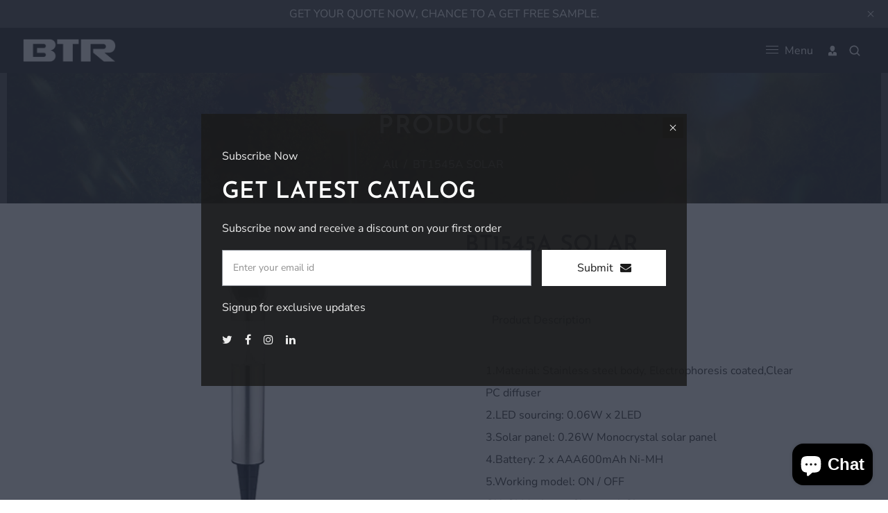

--- FILE ---
content_type: text/css
request_url: https://betterlightings.com/cdn/shop/t/5/assets/dt-custom.css?v=102405338870141264211754559524
body_size: 3896
content:
.swiper-container{pointer-events:all}@font-face{font-family:Josefin Sans;font-weight:600;font-style:normal;font-display:swap;src:url(//betterlightings.com/cdn/fonts/josefin_sans/josefinsans_n6.afe095792949c54ae236c64ec95a9caea4be35d6.woff2?h1=YnRyLWxpZ2h0aW5nLmFjY291bnQubXlzaG9waWZ5LmNvbQ&h2=YmV0dGVybGlnaHRpbmdzLmNvbQ&hmac=2f49c068ff7f5a0c6c74888e906d1a96a213f83ae3f41aa7a3f60cf798d585cc) format("woff2"),url(//betterlightings.com/cdn/fonts/josefin_sans/josefinsans_n6.0ea222c12f299e43fa61b9245ec23b623ebeb1e9.woff?h1=YnRyLWxpZ2h0aW5nLmFjY291bnQubXlzaG9waWZ5LmNvbQ&h2=YmV0dGVybGlnaHRpbmdzLmNvbQ&hmac=a8fa1f5a1e558554ac9b924cb82cd44359c93f0116e9b834506ff44ab4395d47) format("woff")}@font-face{font-family:Nunito Sans;font-weight:300;font-style:normal;font-display:swap;src:url(//betterlightings.com/cdn/fonts/nunito_sans/nunitosans_n3.dd449b0f52a6ad3150beb6eb8d82627ea34fcb52.woff2?h1=YnRyLWxpZ2h0aW5nLmFjY291bnQubXlzaG9waWZ5LmNvbQ&h2=YmV0dGVybGlnaHRpbmdzLmNvbQ&hmac=497b040385a69d83ac360306b581bdb0166249a110bbba673d5f94ea8dbef536) format("woff2"),url(//betterlightings.com/cdn/fonts/nunito_sans/nunitosans_n3.45928256bc616e1eba7b853895e4696fe2a37713.woff?h1=YnRyLWxpZ2h0aW5nLmFjY291bnQubXlzaG9waWZ5LmNvbQ&h2=YmV0dGVybGlnaHRpbmdzLmNvbQ&hmac=58252bfd12926fc3d9cdfdca315dc5c7fcdbbe0a53f557aa248cde2815d8c7b3) format("woff")}@font-face{font-family:Nunito Sans;font-weight:700;font-style:normal;font-display:swap;src:url(//betterlightings.com/cdn/fonts/nunito_sans/nunitosans_n7.25d963ed46da26098ebeab731e90d8802d989fa5.woff2?h1=YnRyLWxpZ2h0aW5nLmFjY291bnQubXlzaG9waWZ5LmNvbQ&h2=YmV0dGVybGlnaHRpbmdzLmNvbQ&hmac=bee21c767d6cb8924ea402820ca165649e9adc04cde57c6297555d0693d831fc) format("woff2"),url(//betterlightings.com/cdn/fonts/nunito_sans/nunitosans_n7.d32e3219b3d2ec82285d3027bd673efc61a996c8.woff?h1=YnRyLWxpZ2h0aW5nLmFjY291bnQubXlzaG9waWZ5LmNvbQ&h2=YmV0dGVybGlnaHRpbmdzLmNvbQ&hmac=914964ae993a91f87942f03b5901a5a08dee8dd8cc3eaf7078927b0cd1b63a40) format("woff")}@font-face{font-family:Nunito Sans;font-weight:400;font-style:normal;font-display:swap;src:url(//betterlightings.com/cdn/fonts/nunito_sans/nunitosans_n4.0276fe080df0ca4e6a22d9cb55aed3ed5ba6b1da.woff2?h1=YnRyLWxpZ2h0aW5nLmFjY291bnQubXlzaG9waWZ5LmNvbQ&h2=YmV0dGVybGlnaHRpbmdzLmNvbQ&hmac=8fbd57bf8d29978580d949a9fe62c2c5139d2afa58f32dc06e2363b7c4a2b147) format("woff2"),url(//betterlightings.com/cdn/fonts/nunito_sans/nunitosans_n4.b4964bee2f5e7fd9c3826447e73afe2baad607b7.woff?h1=YnRyLWxpZ2h0aW5nLmFjY291bnQubXlzaG9waWZ5LmNvbQ&h2=YmV0dGVybGlnaHRpbmdzLmNvbQ&hmac=06849f27e8741e52ab4dc071f4928c04e910c1b38bd4c23492e27a3def87c62c) format("woff")}@font-face{font-family:Nunito Sans;font-weight:300;font-style:italic;font-display:swap;src:url(//betterlightings.com/cdn/fonts/nunito_sans/nunitosans_i3.25cfe26d24b90b67b639ed9f5ce92c1998451bfe.woff2?h1=YnRyLWxpZ2h0aW5nLmFjY291bnQubXlzaG9waWZ5LmNvbQ&h2=YmV0dGVybGlnaHRpbmdzLmNvbQ&hmac=fa279869ccea92837acfefc3f620b430cce6b31ee063bb057d9429296d43ed3c) format("woff2"),url(//betterlightings.com/cdn/fonts/nunito_sans/nunitosans_i3.8b447d33bcae1ea38db366085c0903f48f832383.woff?h1=YnRyLWxpZ2h0aW5nLmFjY291bnQubXlzaG9waWZ5LmNvbQ&h2=YmV0dGVybGlnaHRpbmdzLmNvbQ&hmac=abce814157d90cf69374db082bb7476bff247e641fddd54ba8ebf1759fb39886) format("woff")}@font-face{font-family:Nunito Sans;font-weight:700;font-style:italic;font-display:swap;src:url(//betterlightings.com/cdn/fonts/nunito_sans/nunitosans_i7.8c1124729eec046a321e2424b2acf328c2c12139.woff2?h1=YnRyLWxpZ2h0aW5nLmFjY291bnQubXlzaG9waWZ5LmNvbQ&h2=YmV0dGVybGlnaHRpbmdzLmNvbQ&hmac=395cb4de033048fcfce10d6cb0652e2a826a618d2e1e0a9195f65545fb651764) format("woff2"),url(//betterlightings.com/cdn/fonts/nunito_sans/nunitosans_i7.af4cda04357273e0996d21184432bcb14651a64d.woff?h1=YnRyLWxpZ2h0aW5nLmFjY291bnQubXlzaG9waWZ5LmNvbQ&h2=YmV0dGVybGlnaHRpbmdzLmNvbQ&hmac=e1c870ba6faf724780c144bc19b4b7118d09ef7419e2853f6c02f5d3bccf52b4) format("woff")}:root{--DTFontTypo_Heading: "Josefin Sans", sans-serif;--font-style-header: normal;--font-weight-header: 600;--font-size-header: ;--font-size-header-tablet: ;--font-size-header-mobile: ;--DTFontTypo_Body: "Nunito Sans", sans-serif;--font-style-body: normal;--font-weight-body: 300;--font-weight-body--bold: 700;--font-weight-body--bolder: 400;--font-size-body: 16px;--font-size-body-tablet: 18;--font-size-body-mobile: ;--DTFontTypo_Custom: -apple-system, BlinkMacSystemFont, Segoe UI, Roboto, Ubuntu, Helvetica Neue, sans-serif, Apple Color Emoji, Segoe UI Emoji, Segoe UI Symbol;--font-style-additional: normal;--font-weight-additional: 400;--font-size-additional: 16;--font-size-additional-tablet: 16;--font-size-additional-mobile: 16;--swiper-theme-color: #464847 !important;--DTPrimaryColor: #464847;--DTSecondaryColor: #1a1a1a;--DTTertiaryColor: #ececec;--DTBodyBGColor: #ffffff;--DTOverlayColor: rgba(37, 45, 61, .5);--DTLinkColor: #ececec;--DTLinkHoverColor: #232a39;--DTColor_Body: #2e2e2e;--DTColor_Heading: #252d3d;--DTColor_Border: #252d3d;--DT_Error_Color: #D8000C;--DT_Success_Color:#4F8A10;--DT_Warning_Color:#9F6000;--DT_Info_Color: #31708f;--DT_Blog_Border_Radius: 0px;--DT_Blog_Gutter_Width: 30px;--DT_Blog_BG_Color:rgba(0,0,0,0);--DT_Blog_Link_Color:#252d3d;--DT_Blog_Link_Hover_Color:#252d3d;--DT_Blog_Text_Color: #1a1a1a;--DT_Blog_Icon_Color: #232a39;--DT_Blog_Button_BG_Color: #232a39;--DT_Blog_Button_Text_Color:#ffffff;--DT_Blog_Button_BG_Hover_Color: rgba(0,0,0,0);--DT_Blog_Button_Text_Hover_Color:#232a39;--DT_Blog_Link_Color_Overlay:#ffffff;--DT_Blog_Link_Hover_Color_Overlay:#252d3d;--DT_Blog_Text_Color_overlay: #ffffff;--DT_Blog_Icon_Color_overlay: #ffffff;--DT_Blog_Button_BG_Color_overlay: #252d3d;--DT_Blog_Button_Text_Color_overlay:#ffffff;--DT_Blog_Button_BG_Hover_Color_overlay: #252d3d;--DT_Blog_Button_Text_Hover_Color_overlay:#ffffff;--DTFontSizeBase: 16px;--DTFontSize_H1: 55px;--DTFontSize_H2: 33px;--DTFontSize_H3: 26px;--DTFontSize_H4: 21px;--DTFontSize_H5: 20px;--DTFontSize_H6: 20px;--DT_Heading_Line_Height: 1.3em;--DT_Body_Line_Height: 2em;--DTRadius: 0px;--DTInputPadding: 5px 15px 5px 15px;--DTInputBackground: #ffffff;--DTform_BG: #f7f7f7;--DT_product_bg_color: ;--DT_product_text_color: ;--DT_product_title_color: ;--DT_product_title_hover_color: ;--DTPadding_Btn: 12px 40px 12px 40px;--DT_Button_BG_Color: #1a1a1a;--DT_Button_Text_Color: #ffffff;--DT_Button_BG_Hover_Color: rgba(0,0,0,0);--DT_Button_border_Color: #ffffff;--DT_Button_hover_border_Color: #232a39;--DT_Button_Text_Hover_Color: #232a39;--DT_Button_Border_Radius: 0px;--DT_Button_border_width: 0px;--DTContainer: 1200px;--DT_Lap_Container: 1100px;--DT_Tab_Container: 960px;--DT_Container_Spacing: 5%;--DTGutter_Width: 30px;--DTBaseTransition: all .3s linear;--DTboxShadowcolor: #bbbbbb;--DTboxShadowcolor_light: #e9e9e9;--DTboxShadow: 0 0 10px var(--DTboxShadowcolor);--DTboxShadow_light: 0 0 10px var(--DTboxShadowcolor_light)}.mfp-bg{top:0;left:0;width:100%;height:100%;z-index:10000;overflow:hidden;position:fixed;background:#0b0b0b;opacity:.8;-ms-filter:"progid:DXImageTransform.Microsoft.Alpha(Opacity=80)";filter:alpha(opacity=80)}.mfp-wrap{top:0;left:0;width:100%;height:100%;z-index:10001;position:fixed;outline:0!important;-webkit-backface-visibility:hidden;-moz-backface-visibility:hidden;-ms-backface-visibility:hidden;backface-visibility:hidden}.mfp-container{text-align:center;position:absolute;width:100%;height:100%;left:0;top:0;-webkit-box-sizing:border-box;-moz-box-sizing:border-box;box-sizing:border-box}.mfp-container:before{content:"";display:inline-block;height:100%;vertical-align:middle}.mfp-align-top .mfp-container:before{display:none}.mfp-content{position:relative;display:inline-block;vertical-align:middle;margin:0 auto;text-align:left;z-index:1045;height:100%}.modal-popup.error{position:absolute;left:50%;top:40%;transform:translate(-50%,-40%)!important;text-align:center;width:100%}.mfp-ajax-holder .mfp-content,.mfp-inline-holder .mfp-content{width:100%;cursor:auto}.mfp-ajax-cur{cursor:progress}.mfp-zoom-out-cur,.mfp-zoom-out-cur .mfp-image-holder .mfp-close{cursor:zoom-out}.mfp-zoom{cursor:zoom-in}.mfp-auto-cursor .mfp-content{overflow:auto;display:flex;align-items:center;max-height:90vh;position:fixed;top:0;bottom:0;margin:auto;left:5%;right:5%;max-width:90%;border-radius:var(--DTRadius);width:calc(var(--DTContainer) / 1.2)}.mfp-counter{-webkit-user-select:none;-moz-user-select:none;-ms-user-select:none;user-select:none}.mfp-loading.mfp-figure{display:none}.mfp-hide{display:none!important}.mfp-preloader{color:#ccc;position:absolute;top:50%;width:auto;text-align:center;margin-top:-.8em;left:8px;right:8px;z-index:1044}.mfp-preloader a{color:#ccc}.mfp-preloader a:hover{color:#fff}.mfp-s-ready .mfp-preloader,.mfp-s-error .mfp-content{display:none}button.mfp-arrow,button.mfp-close{box-shadow:none;overflow:visible;cursor:pointer;-webkit-appearance:none;appearance:none;display:block;padding:0;z-index:1046;overflow:hidden;background:transparent;border-radius:var(--DTRadius);color:currentcolor;border-radius:var(--DT_Button_Border_Radius)}button.mfp-arrow:hover,button.mfp-close:hover{color:var(--DTBodyBGColor);background:var(--DT_Button_Text_Hover_Color)}button.mfp-arrow *,button.mfp-close *{pointer-events:none}button::-moz-focus-inner{padding:0;margin:0}.mfp-close{position:absolute;right:5px;top:5px;width:30px;height:30px;margin:0!important;display:block;transition:var(--DTBaseTransition)}.mfp-iframe-holder .mfp-close,.mfp-image-holder .mfp-close{color:#fff;right:-6px;text-align:right;padding-right:6px;width:100%}.mfp-counter{position:absolute;top:0;right:0;color:#ccc;font-size:12px;line-height:18px}.mfp-arrow{position:absolute;opacity:.65;-ms-filter:"progid:DXImageTransform.Microsoft.Alpha(Opacity=65)";filter:alpha(opacity=65);margin:-55px 0 0;top:50%;padding:0;width:90px;height:110px;-webkit-tap-highlight-color:rgba(0,0,0,0)}.mfp-arrow:active{margin-top:-54px}.mfp-arrow:focus,.mfp-arrow:hover{opacity:1;-ms-filter:none;filter:none}.mfp-arrow .mfp-a,.mfp-arrow .mfp-b,.mfp-arrow:after,.mfp-arrow:before{content:"";display:block;width:0;height:0;position:absolute;left:0;top:0;margin-top:35px;margin-left:35px;border:solid transparent}.mfp-arrow .mfp-a,.mfp-arrow:after{border-top-width:13px;border-bottom-width:13px;top:8px}.mfp-arrow .mfp-a,.mfp-arrow:before{border-top-width:21px;border-bottom-width:21px}.mfp-arrow-left{left:0}.mfp-arrow-left .mfp-a,.mfp-arrow-left:after{border-right:17px solid #fff;margin-left:31px}.mfp-arrow-left .mfp-b,.mfp-arrow-left:before{margin-left:25px}.mfp-arrow-right{right:0}.mfp-arrow-right .mfp-a,.mfp-arrow-right:after{border-left:17px solid #fff;margin-left:39px}.mfp-iframe-holder{padding-top:40px;padding-bottom:40px}.mfp-iframe-holder .mfp-content{line-height:0;width:80%;height:auto}.mfp-iframe-scaler{width:100%;height:0;overflow:hidden;padding-top:56.25%}.mfp-iframe-scaler iframe{position:absolute;display:block;top:0;left:0;width:100%;height:100%;-webkit-box-shadow:0 0 8px rgba(0,0,0,.4);box-shadow:0 0 8px #0006;background:#000}.mfp-iframe-holder .mfp-close{top:-40px}img.mfp-img{width:auto;max-width:100%;height:auto;display:block;line-height:0;-webkit-box-sizing:border-box;-moz-box-sizing:border-box;box-sizing:border-box;padding:40px 0;margin:0 auto}.mfp-figure{line-height:0}.mfp-figure:after{content:"";position:absolute;left:0;top:40px;bottom:40px;display:block;right:0;width:auto;height:auto;z-index:-1;-webkit-box-shadow:0 0 8px rgba(0,0,0,.4);box-shadow:0 0 8px #0006;background:#444}.mfp-bottom-bar{margin-top:-36px;position:absolute;top:100%;left:0;width:100%;cursor:auto}.mfp-title{text-align:left;line-height:18px;color:#f3f3f3;word-break:break-word;padding-right:36px}.mfp-figure small{color:#bdbdbd;display:block;font-size:12px;line-height:14px}.mfp-image-holder .mfp-content{max-width:100%}.mfp-gallery .mfp-image-holder .mfp-figure{cursor:pointer}.mfp-fade.mfp-bg{opacity:0;-ms-filter:"progid:DXImageTransform.Microsoft.Alpha(Opacity=0)";filter:alpha(opacity=0);-webkit-transition:all .15s ease-out;-moz-transition:all .15s ease-out;-o-transition:all .15s ease-out;-ms-transition:all .15s ease-out;transition:all .15s ease-out}.mfp-fade.mfp-bg.mfp-ready{opacity:.8;-ms-filter:"progid:DXImageTransform.Microsoft.Alpha(Opacity=80)";filter:alpha(opacity=80)}.mfp-fade.mfp-bg.mfp-removing{opacity:0;-ms-filter:"progid:DXImageTransform.Microsoft.Alpha(Opacity=0)";filter:alpha(opacity=0)}.mfp-fade.mfp-wrap .mfp-content{opacity:0;-ms-filter:"progid:DXImageTransform.Microsoft.Alpha(Opacity=0)";filter:alpha(opacity=0);-webkit-transition:all .15s ease-out;-moz-transition:all .15s ease-out;-o-transition:all .15s ease-out;-ms-transition:all .15s ease-out;transition:all .15s ease-out}.mfp-fade.mfp-wrap.mfp-ready .mfp-content{opacity:1;-ms-filter:none;filter:none}.mfp-fade.mfp-wrap.mfp-removing .mfp-content{opacity:0;-ms-filter:"progid:DXImageTransform.Microsoft.Alpha(Opacity=0)";filter:alpha(opacity=0)}.mfp-zoom-in .mfp-with-anim{opacity:0;-ms-filter:"progid:DXImageTransform.Microsoft.Alpha(Opacity=0)";filter:alpha(opacity=0);-webkit-transition:all .2s ease-in-out;-moz-transition:all .2s ease-in-out;-o-transition:all .2s ease-in-out;-ms-transition:all .2s ease-in-out;transition:all .2s ease-in-out;-webkit-transform:scale(.8);-moz-transform:scale(.8);-o-transform:scale(.8);-ms-transform:scale(.8);transform:scale(.8)}.mfp-zoom-in.mfp-bg{opacity:0;-ms-filter:"progid:DXImageTransform.Microsoft.Alpha(Opacity=0)";filter:alpha(opacity=0);-webkit-transition:all .3s ease-out;-moz-transition:all .3s ease-out;-o-transition:all .3s ease-out;-ms-transition:all .3s ease-out;transition:all .3s ease-out}.mfp-zoom-in.mfp-ready .mfp-with-anim{opacity:1;-ms-filter:none;filter:none;-webkit-transform:scale(1);-moz-transform:scale(1);-o-transform:scale(1);-ms-transform:scale(1);transform:scale(1)}.mfp-zoom-in.mfp-ready.mfp-bg{opacity:.8;-ms-filter:"progid:DXImageTransform.Microsoft.Alpha(Opacity=80)";filter:alpha(opacity=80)}.mfp-zoom-in.mfp-removing .mfp-with-anim{-webkit-transform:scale(.8);-moz-transform:scale(.8);-o-transform:scale(.8);-ms-transform:scale(.8);transform:scale(.8);opacity:0;-ms-filter:"progid:DXImageTransform.Microsoft.Alpha(Opacity=0)";filter:alpha(opacity=0)}.mfp-zoom-in.mfp-removing.mfp-bg{opacity:0;-ms-filter:"progid:DXImageTransform.Microsoft.Alpha(Opacity=0)";filter:alpha(opacity=0)}.mfp-newspaper .mfp-with-anim{opacity:0;-ms-filter:"progid:DXImageTransform.Microsoft.Alpha(Opacity=0)";filter:alpha(opacity=0);-webkit-transition:all .2s ease-in-out;-moz-transition:all .2s ease-in-out;-o-transition:all .2s ease-in-out;-ms-transition:all .2s ease-in-out;transition:all .2s ease-in-out;-webkit-transform:scale(0) rotate(500deg);-moz-transform:scale(0) rotate(500deg);-o-transform:scale(0) rotate(500deg);-ms-transform:scale(0) rotate(500deg);transform:scale(0) rotate(500deg)}.mfp-newspaper.mfp-bg{opacity:0;-ms-filter:"progid:DXImageTransform.Microsoft.Alpha(Opacity=0)";filter:alpha(opacity=0);-webkit-transition:.5s;-moz-transition:.5s;-o-transition:.5s;-ms-transition:.5s;transition:.5s}.mfp-newspaper.mfp-ready .mfp-with-anim{opacity:1;-ms-filter:none;filter:none;-webkit-transform:scale(1) rotate(0);-moz-transform:scale(1) rotate(0);-o-transform:scale(1) rotate(0);-ms-transform:scale(1) rotate(0);transform:scale(1) rotate(0)}.mfp-newspaper.mfp-ready.mfp-bg{opacity:.8;-ms-filter:"progid:DXImageTransform.Microsoft.Alpha(Opacity=80)";filter:alpha(opacity=80)}.mfp-newspaper.mfp-removing .mfp-with-anim{-webkit-transform:scale(0) rotate(500deg);-moz-transform:scale(0) rotate(500deg);-o-transform:scale(0) rotate(500deg);-ms-transform:scale(0) rotate(500deg);transform:scale(0) rotate(500deg);opacity:0;-ms-filter:"progid:DXImageTransform.Microsoft.Alpha(Opacity=0)";filter:alpha(opacity=0)}.mfp-newspaper.mfp-removing.mfp-bg{opacity:0;-ms-filter:"progid:DXImageTransform.Microsoft.Alpha(Opacity=0)";filter:alpha(opacity=0)}.mfp-move-horizontal .mfp-with-anim{opacity:0;-ms-filter:"progid:DXImageTransform.Microsoft.Alpha(Opacity=0)";filter:alpha(opacity=0);-webkit-transition:.3s;-moz-transition:.3s;-o-transition:.3s;-ms-transition:.3s;transition:.3s;-webkit-transform:translateX(-50px);-moz-transform:translateX(-50px);-o-transform:translateX(-50px);-ms-transform:translateX(-50px);transform:translate(-50px)}.mfp-move-horizontal.mfp-bg{opacity:0;-ms-filter:"progid:DXImageTransform.Microsoft.Alpha(Opacity=0)";filter:alpha(opacity=0);-webkit-transition:.3s;-moz-transition:.3s;-o-transition:.3s;-ms-transition:.3s;transition:.3s}.mfp-move-horizontal.mfp-ready .mfp-with-anim{opacity:1;-ms-filter:none;filter:none;-webkit-transform:translateX(0);-moz-transform:translateX(0);-o-transform:translateX(0);-ms-transform:translateX(0);transform:translate(0)}.mfp-move-horizontal.mfp-ready.mfp-bg{opacity:.8;-ms-filter:"progid:DXImageTransform.Microsoft.Alpha(Opacity=80)";filter:alpha(opacity=80)}.mfp-move-horizontal.mfp-removing .mfp-with-anim{-webkit-transform:translateX(50px);-moz-transform:translateX(50px);-o-transform:translateX(50px);-ms-transform:translateX(50px);transform:translate(50px);opacity:0;-ms-filter:"progid:DXImageTransform.Microsoft.Alpha(Opacity=0)";filter:alpha(opacity=0)}.mfp-move-horizontal.mfp-removing.mfp-bg{opacity:0;-ms-filter:"progid:DXImageTransform.Microsoft.Alpha(Opacity=0)";filter:alpha(opacity=0)}.mfp-move-from-top .mfp-with-anim{opacity:0}.mfp-move-from-top.mfp-bg{opacity:0;-ms-filter:"progid:DXImageTransform.Microsoft.Alpha(Opacity=0)";filter:alpha(opacity=0);-webkit-transition:.2s;-moz-transition:.2s;-o-transition:.2s;-ms-transition:.2s;transition:.2s}.mfp-move-from-top.mfp-ready .mfp-with-anim{opacity:1;filter:none}.mfp-move-from-top.mfp-ready.mfp-bg{opacity:.8;-ms-filter:"progid:DXImageTransform.Microsoft.Alpha(Opacity=100)";filter:alpha(opacity=100)}.mfp-move-from-top.mfp-removing .mfp-with-anim{-webkit-transform:translateY(-50px);-moz-transform:translateY(-50px);-o-transform:translateY(-50px);-ms-transform:translateY(-50px);transform:translateY(-50px);opacity:0;-ms-filter:"progid:DXImageTransform.Microsoft.Alpha(Opacity=0)";filter:alpha(opacity=0)}.mfp-move-from-top.mfp-removing.mfp-bg{opacity:0;-ms-filter:"progid:DXImageTransform.Microsoft.Alpha(Opacity=0)";filter:alpha(opacity=0)}.mfp-3d-unfold .mfp-content{-webkit-perspective:2000px;-moz-perspective:2000px;-ms-perspective:2000px;perspective:2000px}.mfp-3d-unfold .mfp-with-anim{opacity:0;-ms-filter:"progid:DXImageTransform.Microsoft.Alpha(Opacity=0)";filter:alpha(opacity=0);-webkit-transition:.3s ease-in-out;-moz-transition:.3s ease-in-out;-o-transition:.3s ease-in-out;-ms-transition:.3s ease-in-out;transition:.3s ease-in-out;-webkit-transform-style:preserve-3d;-moz-transform-style:preserve-3d;-o-transform-style:preserve-3d;-ms-transform-style:preserve-3d;transform-style:preserve-3d;-webkit-transform:rotateY(-60deg);-moz-transform:rotateY(-60deg);-o-transform:rotateY(-60deg);-ms-transform:rotateY(-60deg);transform:rotateY(-60deg)}.mfp-3d-unfold.mfp-bg{opacity:0;-ms-filter:"progid:DXImageTransform.Microsoft.Alpha(Opacity=0)";filter:alpha(opacity=0);-webkit-transition:.5s;-moz-transition:.5s;-o-transition:.5s;-ms-transition:.5s;transition:.5s}.mfp-3d-unfold.mfp-ready .mfp-with-anim{opacity:1;-ms-filter:none;filter:none;-webkit-transform:rotateY(0);-moz-transform:rotateY(0);-o-transform:rotateY(0);-ms-transform:rotateY(0);transform:rotateY(0)}.mfp-3d-unfold.mfp-ready.mfp-bg{opacity:.8;-ms-filter:"progid:DXImageTransform.Microsoft.Alpha(Opacity=80)";filter:alpha(opacity=80)}.mfp-3d-unfold.mfp-removing .mfp-with-anim{-webkit-transform:rotateY(60deg);-moz-transform:rotateY(60deg);-o-transform:rotateY(60deg);-ms-transform:rotateY(60deg);transform:rotateY(60deg);opacity:0;-ms-filter:"progid:DXImageTransform.Microsoft.Alpha(Opacity=0)";filter:alpha(opacity=0)}.mfp-3d-unfold.mfp-bg{opacity:0;-ms-filter:"progid:DXImageTransform.Microsoft.Alpha(Opacity=0)";filter:alpha(opacity=0)}.mfp-zoom-out .mfp-with-anim{opacity:0;-ms-filter:"progid:DXImageTransform.Microsoft.Alpha(Opacity=0)";filter:alpha(opacity=0);-webkit-transition:.3s ease-in-out;-moz-transition:.3s ease-in-out;-o-transition:.3s ease-in-out;-ms-transition:.3s ease-in-out;transition:.3s ease-in-out;-webkit-transform:scale(1.3);-moz-transform:scale(1.3);-o-transform:scale(1.3);-ms-transform:scale(1.3);transform:scale(1.3)}.mfp-zoom-out.mfp-bg{opacity:0;-ms-filter:"progid:DXImageTransform.Microsoft.Alpha(Opacity=0)";filter:alpha(opacity=0);-webkit-transition:.3s ease-out;-moz-transition:.3s ease-out;-o-transition:.3s ease-out;-ms-transition:.3s ease-out;transition:.3s ease-out}.mfp-zoom-out.mfp-ready .mfp-with-anim{opacity:1;-ms-filter:none;filter:none;-webkit-transform:scale(1);-moz-transform:scale(1);-o-transform:scale(1);-ms-transform:scale(1);transform:scale(1)}.mfp-zoom-out.mfp-ready.mfp-bg{opacity:.8;-ms-filter:"progid:DXImageTransform.Microsoft.Alpha(Opacity=80)";filter:alpha(opacity=80)}.mfp-zoom-out.mfp-removing .mfp-with-anim{-webkit-transform:scale(1.3);-moz-transform:scale(1.3);-o-transform:scale(1.3);-ms-transform:scale(1.3);transform:scale(1.3);opacity:0;-ms-filter:"progid:DXImageTransform.Microsoft.Alpha(Opacity=0)";filter:alpha(opacity=0)}.mfp-zoom-out.mfp-removing.mfp-bg{opacity:0;-ms-filter:"progid:DXImageTransform.Microsoft.Alpha(Opacity=0)";filter:alpha(opacity=0)}.mfp-dialog{padding:var(--DTGutter_Width);text-align:left;max-width:100%;margin:auto;position:relative;border-radius:var(--DTRadius);background-color:var(--DTBodyBGColor)}.mfp-search-dialog{width:100%;height:250px!important}.mfp-dialog-full{margin:0;max-width:none;padding:0;overflow:auto}.mfp-dialog-full::-webkit-scrollbar{width:7px;background-color:#e6e6e6}.mfp-dialog-full::-webkit-scrollbar-thumb{background-color:gray}.mfp-dialog-full::-webkit-scrollbar-thumb:hover{background-color:#666}.mfp-dialog-full::-webkit-scrollbar-thumb:active{background-color:#4d4d4d}.mfp-dialog-full::-webkit-scrollbar-track{background-color:#4d4d4d}.mfp-subscribe-dialog{max-width:800px;padding:0}.mfp-subscribe-dialog .widget-title{margin-bottom:10px}.mfp-subscribe-dialog .mfp-close{color:#fff;opacity:1;-ms-filter:none;filter:none}.subscribe-dialog-inner{padding:20px 30px}.subscribe-dialog-bg{height:410px}.mfp-dialog-nav{color:#fff;background:0 0;margin:0;min-height:100vh;max-width:none}.mfp-dialog-nav .mfp-close{outline:0!important;color:#fff;font-size:60px;font-weight:100}.mfp-dialog-nav-container{margin-left:0}.mfp-dialog-product{max-width:960px;padding:0;margin:0 auto}.no-js #loader{display:none}.js #loader{display:block;position:absolute;left:100px;top:0}.se-pre-con{position:fixed;left:0;top:0;width:100%;height:100%;z-index:9999;background:url(//betterlightings.com/cdn/shopifycloud/shopify/assets/no-image-2048-5e88c1b20e087fb7bbe9a3771824e743c244f437e4f8ba93bbf7b11b53f7824c.gif) center no-repeat #fff}.dt-sc-custom-grid-banner-1 .dt-sc-grid-banner-section .dt-sc-grid-banner .dt-sc-grid-banner-content{padding:30px 90px 30px 250px}.dt-sc-custom-grid-banner-1 .dt-sc-grid-banner-section .dt-sc-grid-banner.dt-sc-reverse-columns .dt-sc-grid-banner-content{padding:30px 250px 30px 90px}.dt-sc-custom-grid-banner-2 .dt-sc-grid-banner-section .dt-sc-grid-banner .dt-sc-grid-banner-content{padding:30px 0 30px 200px}.dt-sc-custom-grid-banner-2 .dt-sc-grid-banner-section .dt-sc-grid-banner.dt-sc-reverse-columns .dt-sc-grid-banner-content{padding:30px 200px 30px 0}.dt-sc-custom-grid-banner-2 .dt-sc-grid-banner-section .dt-sc-grid-banner.list-style .dt-sc-grid-banner-content .dt-sc-grid-banner-inner{padding:0}.dt-sc-custom-grid-banner-2 .dt-sc-grid-banner-section .dt-sc-grid-banner.list-style+.list-style{margin:110px 0 0}.dt-sc-video-banner-section .dt-sc-video-banner-content .dt-sc-video-banner-inner .dt-sc-btn.dt-sc-no-bg{padding:0 0 0 40px;border:none;position:relative;line-height:1}.dt-sc-video-banner-section .dt-sc-video-banner-content .dt-sc-video-banner-inner .dt-sc-btn.dt-sc-no-bg:before{content:"";position:absolute;left:0;height:2px;width:26px;background-color:var(--DT_Button_Text_Color);background-color:;bottom:0;transition:var(--DTBaseTransition)}.dt-sc-video-banner-section .dt-sc-video-banner-content .dt-sc-video-banner-inner .dt-sc-btn.dt-sc-no-bg:not(.close_icon){background-color:transparent!important}.dt-sc-video-banner-section .dt-sc-video-banner-content .dt-sc-video-banner-inner .dt-sc-btn.dt-sc-no-bg:hover{padding:0}.dt-sc-video-banner-section .dt-sc-video-banner-content .dt-sc-video-banner-inner .dt-sc-btn.dt-sc-no-bg:hover:before{width:100%;height:5px;opacity:.5}.home-blog-section .dt-sc-custom-blog .dt-sc-blog-section{padding:0 100px}.home-blog-section .dt-sc-custom-blog .dt-sc-blog-section .dt-sc-btn{padding:0 0 0 30px;border:none;position:relative;line-height:1}.home-blog-section .dt-sc-custom-blog .dt-sc-blog-section .dt-sc-btn:before{content:"";position:absolute;left:0;height:2px;width:26px;background-color:var(--DTLinkColor);bottom:0;transition:var(--DTBaseTransition)}.home-blog-section .dt-sc-custom-blog .dt-sc-blog-section .dt-sc-btn{background-color:transparent!important}.home-blog-section .dt-sc-custom-blog .dt-sc-blog-section .dt-sc-btn:hover{padding:0}.home-blog-section .dt-sc-custom-blog .dt-sc-blog-section .dt-sc-btn:hover:before{width:100%;height:5px;opacity:.3}@media (max-width:1540px){.dt-sc-custom-grid-banner-1 .dt-sc-grid-banner-section .dt-sc-grid-banner .dt-sc-grid-banner-content{padding:30px 50px}.dt-sc-custom-grid-banner-2 .dt-sc-grid-banner-section .dt-sc-grid-banner .dt-sc-grid-banner-content{padding:30px 0 30px 100px}.dt-sc-custom-grid-banner-2 .dt-sc-grid-banner-section .dt-sc-grid-banner.dt-sc-reverse-columns .dt-sc-grid-banner-content{padding:30px 100px 30px 0}.dt-sc-custom-grid-banner-2 .dt-sc-grid-banner-section .dt-sc-grid-banner.list-style+.list-style{margin:0}.home-blog-section .dt-sc-custom-blog .dt-sc-blog-section{padding:0}}@media (max-width:1199px){.mfp-search-dialog{height:150px!important}.mfp-search-dialog .full-center{position:relative!important}.dt-sc-custom-grid-banner-1 .dt-sc-grid-banner-section .dt-sc-grid-banner .dt-sc-grid-banner-content .dt-sc-main-title{font-size:30px}.dt-sc-custom-grid-banner-2 .dt-sc-grid-banner-section .dt-sc-grid-banner .dt-sc-grid-banner-content .dt-sc-main-title{font-size:35px}}@media (max-width:767px){.mfp-dialog{padding:15px}h1{font-size:41.25px}h2{font-size:24.75px}h3{font-size:19.5px}h4{font-size:15.75px}h5,h6{font-size:15px}.dt-sc-custom-grid-banner-2 .dt-sc-grid-banner-section .dt-sc-grid-banner .dt-sc-grid-banner-content,.dt-sc-custom-grid-banner-2 .dt-sc-grid-banner-section .dt-sc-grid-banner.dt-sc-reverse-columns .dt-sc-grid-banner-content{padding:30px 0}}
/*# sourceMappingURL=/cdn/shop/t/5/assets/dt-custom.css.map?v=102405338870141264211754559524 */
